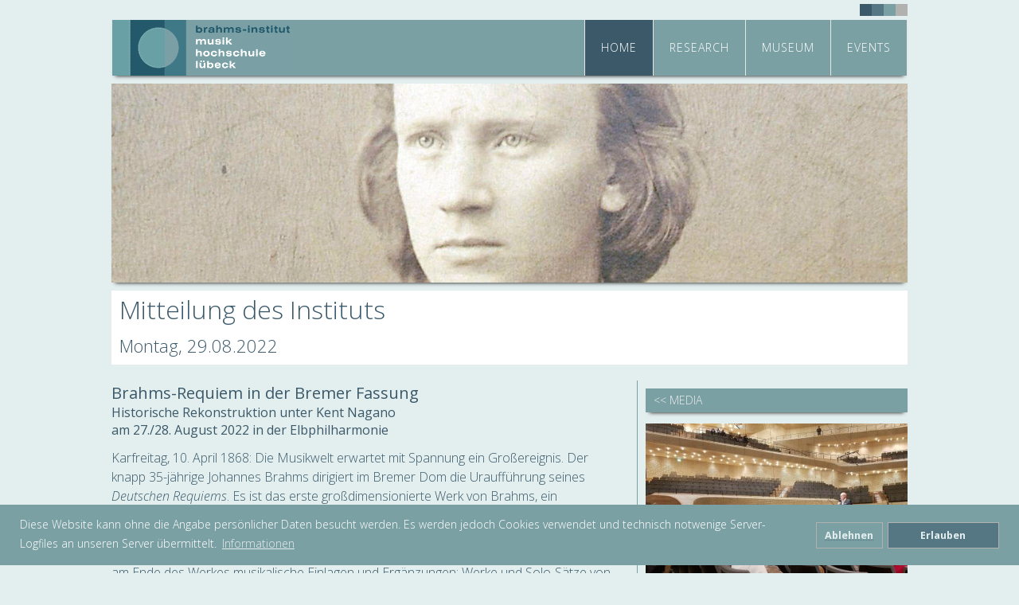

--- FILE ---
content_type: text/html; charset=UTF-8
request_url: https://www.brahmsinstitut.de/index.php?cID=1338
body_size: 4062
content:

<!DOCTYPE html PUBLIC "-//W3C//DTD XHTML 1.0 Transitional//EN"
        "http://www.w3.org/TR/2000/REC-xhtml1-20000126/DTD/xhtml1-transitional.dtd">
<html lang="de">
<head>
<!-- Site Header Content //-->
<meta name="viewport" content="width=device-width, initial-scale=1.0, user-scalable=no">
<!--[if lte IE 8]>
<script src="https://cdnjs.cloudflare.com/ajax/libs/html5shiv/3.7.3/html5shiv.min.js"></script>
<![endif]-->

<link href="/application/themes/bihl_2017../../css/main_2017.css" rel="stylesheet" type="text/css" />
<link href="/application/themes/bihl_2017../../css/pl_full.css" rel="stylesheet" type="text/css" />
<link href="/application/themes/bihl_2017../../css/pl_flex.css" rel="stylesheet" type="text/css" />
<link href="/application/themes/bihl_2017../../css/pl_flex_100.css" rel="stylesheet" type="text/css" />
<link href="/application/themes/bihl_2017../../css/pl_flex_float.css" rel="stylesheet" type="text/css" />
<link href="/application/themes/bihl_2017../../css/pl_flex_string.css" rel="stylesheet" type="text/css" />
<link href="/application/themes/bihl_2017../../css/pl_flex_next.css" rel="stylesheet" type="text/css" />
<link href="/application/themes/bihl_2017../../css/pl_seitenmenu.css" rel="stylesheet" type="text/css" />
<link href="/application/themes/bihl_2017../../css/pl_v_menu.css" rel="stylesheet" type="text/css" />
<link href="/application/themes/bihl_2017../../css/nav.css" rel="stylesheet" type="text/css" />
<link href="/application/themes/bihl_2017../../css/owl.carousel.min.css" rel="stylesheet" type="text/css" />
<link href="/application/themes/bihl_2017../../css/owl.theme.default.min.css" rel="stylesheet" type="text/css" />
<link href="/application/themes/bihl_2017../../css/audio/green-audio-player.css" rel="stylesheet" type="text/css" />
	
<link href="/application/themes/bihl_2017../../css/dist/css/lightbox.css" rel="stylesheet" type="text/css" />
<link href="https://fonts.googleapis.com/css?family=Open+Sans:300,300i,400,400i,600,600i,700,700i,800,800i&amp;subset=cyrillic,cyrillic-ext,greek,greek-ext,latin-ext,vietnamese" rel="stylesheet">
<link href="https://fonts.googleapis.com/icon?family=Material+Icons" rel="stylesheet">


<title>220829_requiem_elphi - Brahms-Institut an der Musikhochschule Lübeck</title>

<meta http-equiv="content-type" content="text/html; charset=UTF-8"/>
<meta name="generator" content="concrete5 - 5.7.5.13"/>
<script type="text/javascript">
    var CCM_DISPATCHER_FILENAME = "/index.php";
    var CCM_CID = "1338";
    var CCM_EDIT_MODE = false;
    var CCM_ARRANGE_MODE = false;
    var CCM_IMAGE_PATH = "/concrete/images";
    var CCM_TOOLS_PATH = "/index.php/tools/required";
    var CCM_APPLICATION_URL = "https://www.brahmsinstitut.de";
    var CCM_REL = "";
</script>

<script type="text/javascript" src="/concrete/js/jquery.js"></script>
<link href="/application/css/jquery-magnific-popup.css" rel="stylesheet" type="text/css" media="all">
<link rel="stylesheet" type="text/css" href="/application/themes/bihl_2017../../css/cookieconsent.min.css" />
<script src="/application/themes/bihl_2017../../css/cookieconsent.min.js"></script>
<script>
window.addEventListener("load", function(){
window.cookieconsent.initialise({
  "palette": {
    "popup": {
      "background": ""
    },
    
  },
  "position": "bottom",
  "type": "opt-in",
  "content": {
    "message": "Diese Website kann ohne die Angabe pers&ouml;nlicher Daten besucht werden. Es werden jedoch Cookies verwendet und technisch notwenige Server-Logfiles an unseren Server &uuml;bermittelt.",
    "dismiss": "Erlauben",
    "deny": "Ablehnen",
    "link": "Informationen",
    "href": "https://brahmsinstitut.de/index.php/de/allgemeines/datenschutz"
  }
})});
</script>
<style>


.cc-message {color: #ffffff!important;}


</style>

<meta http-equiv="Content-Type" content="text/html; charset=UTF-8" />


<!-- Copyright (c) 2000-2019 etracker GmbH. All rights reserved. -->
<!-- This material may not be reproduced, displayed, modified or distributed -->
<!-- without the express prior written permission of the copyright holder. -->

<!-- etracker tracklet 4.1 -->
<script type="text/javascript">
//var et_pagename = "";
//var et_areas = "";
//var et_target = "";
//var et_tval = "";
//var et_tonr = "";
//var et_tsale = 0;
//var et_basket = "";
//var et_cust = 0;
</script>
<script id="_etLoader" type="text/javascript" charset="UTF-8" data-respect-dnt="true" data-secure-code="hS9WaK" src="//static.etracker.com/code/e.js"></script>
<!-- etracker tracklet 4.1 end -->
</head>
<body>
<script type="text/javascript" src="/application/themes/bihl_2017../../css/dist/js/lightbox-plus-jquery.js"></script>
<script type="text/javascript" src="/application/themes/bihl_2017../../css/dist/js/lightbox-options.js"></script>
    <script type="text/javascript" src="/application/themes/bihl_2017../../css/seite.js"> </script>

	
<div class="ccm-page page-type-media page-template-einfach">
<style> 
	.acco2:after {content: "learn more >>";}
	.acco2.active:after {content: "<< close";}
	</style><div id="wrapper">
<div id="balken"></div>
  <div id="top-container">
    <div class="dots"></div>
  </div>
  <div class="header">
  <a href="https://www.brahmsinstitut.de"><div class="brand"></div></a>
<div id="nav">
<ul class="nav"><li class="nav-path-selected"><a href="/index.php?cID=586" target="_self" class="nav-path-selected">Home</a><ul><li class=""><a href="/index.php?cID=602" target="_self" class="">Brahms-Institut</a></li><li class=""><a href="/index.php?cID=591" target="_self" class="">Johannes Brahms</a></li><li class=""><a href="/index.php?cID=597" target="_self" class="">Villa Eschenburg</a></li><li class=""><a href="/index.php?cID=688" target="_self" class="">Team</a></li><li class=""><a href="/index.php?cID=603" target="_self" class="">Friends&rsquo; Association</a></li><li class="nav-path-selected"><a href="/index.php?cID=687" target="_self" class="nav-path-selected">Media</a></li><li class=""><a href="/index.php?cID=686" target="_self" class="">Shop</a></li><li class=""><a href="/index.php?cID=689" target="_self" class="">Datenschutz</a></li><li class=""><a href="/index.php?cID=690" target="_self" class="">Impressum</a></li><li class=""><a href="/index.php?cID=1454" target="_self" class="">F&ouml;rderverein</a></li></ul></li><li class=""><a href="/index.php?cID=587" target="_self" class="">Research</a><ul><li class=""><a href="/index.php?cID=683" target="_self" class="">Collection</a></li><li class=""><a href="/index.php?cID=1549" target="_self" class="">The Brahms-Portal</a></li><li class=""><a href="/index.php?cID=684" target="_self" class="">Projects</a></li><li class=""><a href="/index.php?cID=685" target="_self" class="">Publications</a></li><li class=""><a href="/index.php?cID=598" target="_self" class="">Library</a></li><li class=""><a href="/index.php?cID=601" target="_self" class="">Partnerships</a></li></ul></li><li class=""><a href="/index.php?cID=590" target="_self" class="">Museum</a><ul><li class=""><a href="/index.php?cID=982" target="_self" class="">Current Exhibition</a></li><li class=""><a href="/index.php?cID=772" target="_self" class="">Review</a></li></ul></li><li class=""><a href="/index.php?cID=594" target="_self" class="">Events</a><ul><li class=""><a href="/index.php?cID=678" target="_self" class="">Calendar</a></li><li class=""><a href="/index.php?cID=679" target="_self" class="">Review</a></li><li class=""><a href="/index.php?cID=680" target="_self" class="">Documentation</a></li></ul></li></ul>  
</div>
</div>
<div id="slider">
<img src="https://www.brahmsinstitut.de/application/files/6115/0401/7721/10140.jpg"></div>
<div id="content">
<h1>Mitteilung des Instituts</h1><h2>Montag, 29.08.2022</h2><div id="text">		

    
<p><div class="fs_xl" style="font-weight: 400;">Brahms-Requiem in der Bremer Fassung</div><div style="font-weight: 400;">Historische Rekonstruktion unter Kent Nagano <br>am 27./28. August 2022 in der Elbphilharmonie</div><p>Karfreitag, 10. April 1868: Die Musikwelt erwartet mit Spannung ein Großereignis. Der knapp 35-jährige Johannes Brahms dirigiert im Bremer Dom die Uraufführung seines <i>Deutschen Requiems</i>. Es ist das erste großdimensionierte Werk von Brahms, ein Schlüsselwerk, das von den ›letzten Dingen‹ handelt, die jeden Menschen bewegen: Tod, Trauer, Tröstung. Die Zeitzeugen allerdings hören das Requiem in einer ganz eigenen Fassung, noch ohne den 5. Satz (»Ihr habt nun Traurigkeit«), dafür gibt es mittendrin und am Ende des Werkes musikalische Einlagen und Ergänzungen: Werke und Solo-Sätze von Bach, Händel, Tartini und Schumann. </p>  <p>Kent Nagano hat das Requiem am 27. und 28. August 2022 gemeinsam mit über 400 Sängerinnen und Sängern verschiedener Hamburger Chöre in der Fassung präsentiert, die 1868 bei der Uraufführung in Bremen erklang. Ermöglicht wurde die Rekonstruktion auf Anregung und durch die musikwissenschaftliche Begleitung von Prof. Dr. Wolfgang Sandberger, Leiter des Brahms-Instituts an der Musikhochschule Lübeck. </p>  <p>Die beiden eindrucksvollen Konzerte in der ausverkauften Elbphilharmonie wurden zur Veröffentlichung im Rahmen des Brahms-CD-Zyklus des Philharmonischen Staatsorchesters unter Kent Nagano mitgeschnitten. </p>    
	  
	
    
    
    

<div class="flex-container"></div></div><style>
#text{
min-width: 66.0%;
width: 66.0%;
padding-right:10px;
}
@media screen and (max-width: 700px) {
#text  {
width: 100%;
}
</style>
<div id="service">	
<!-- Seitenleiste-->
<div id="parent"><a href="https://www.brahmsinstitut.de/index.php?cID=687"><span style="text-transform: uppercase;font-size: 14px;"><< Media</a></div><br><br>





<!-- Seitenleiste_ENDE-->
<a titlex="Einführung in das historisch rekonstruierte Konzertprogramm mit Prof. Dr. Wolfgang Sandberger<br><h6>&copy; Birgitt Rehbock</h6>"data-concrete5-link-lightbox="image" href= "/application/files/9316/6175/9844/20220828_requiem_elphi.jpg"><img class="ccm-output-thumbnail" alt="" src="/application/files/cache/3896a204a2e892f0bf4f8e357c42582f.jpg" width="400" height="304" /></a><br><span class="fs_s">Einführung in das historisch rekonstruierte Konzertprogramm mit Prof. Dr. Wolfgang Sandberger<br><h6>&copy; Birgitt Rehbock</h6></span>
<br>
















	
	
	
</div></div>
	
<div class="clear" style="margin-bottom: 20px;"></div>
	
		
	
	<div class="clear"></div>
	
  <footer>
     
<div id="footer" align="center"> 
  &copy; 
    2026    <a href="/"> 
    Brahms-Institut an der Musikhochschule Lübeck    </a> &nbsp; | &nbsp;
    
    <a href="https://www.brahmsinstitut.de/index.php?cID=576">Impressum</a>
    
    &nbsp; | &nbsp;
	<a href="https://www.brahmsinstitut.de/index.php?cID=236">Datenschutzerklärung</a>
	&nbsp; | &nbsp;
        <a href="https://www.brahmsinstitut.de/index.php/login/forward/1338"> 
    Anmelden    </a> 
        <br>
    </div>
<script type="text/javascript" src="/application/js/jquery-magnific-popup.js"></script>
<script type="text/javascript" src="/concrete/js/lightbox.js"></script>
  </footer>
  <a href="#" class="scrollicon" title="zum Seitenanfang"><div>^</div></a>
</div>
<script>
var acc = document.getElementsByClassName("acco");
var i;

for (i = 0; i < acc.length; i++) {
acc[i].onclick = function(){
this.classList.toggle("active");
this.nextElementSibling.classList.toggle("show");
}
}
</script>
<script>
var acc = document.getElementsByClassName("acco2");
var i;
for (i = 0; i < acc.length; i++) {
acc[i].onclick = function(){
this.classList.toggle("active");
this.nextElementSibling.classList.toggle("show2");
}
}
</script>
<script>   
          $(window).scroll(function(){
        if ($(this).scrollTop() > 80) {
            $('.scrollicon').fadeIn();
        } else {
            $('.scrollicon').fadeOut();
        }
    });
    $('.scrollicon').click(function(){
        $("html, body").animate({ scrollTop: 0 }, 1200);
        return false;
    });
	</script>
<script type="text/javascript" src="/application/themes/bihl_2017../../css/audio/green-audio-player.js"> </script>
	  <script>
        document.addEventListener('DOMContentLoaded', function() {
            new GreenAudioPlayer('.ready-player-1', { showTooltips: true, showDownloadButton: false, enableKeystrokes: true });
        });
    </script>

</body>
</html>

--- FILE ---
content_type: text/css
request_url: https://www.brahmsinstitut.de/application/themes/css/pl_full.css
body_size: 627
content:
@charset "UTF-8";
#pl_full {
    float: left;
    width: 100%;
    height: auto;
    margin: 10px 0;
}

.directlink a {cursor: pointer;
    line-height: 22px;
	font-size: 16px;
	font-weight: 400;
	margin: 10px 0;
	display: inline-block;
	position: relative;
text-decoration: none;}


.pl_full_title {
    width: 100%;
    line-height: 30px;
    font-size: 16px;
    font-weight: 400;
    color: white;
    background: #999;
    text-align: center;
    position: relative;
    -webkit-box-shadow: 0 5px 5px -5px black;
    -moz-box-shadow: 0 5px 5px -5px black;
    box-shadow: 0 5px 5px -5px black;
}
.pl_full_item {
    float:left;
    margin-top: 10px;
    width: 100%;
    height: auto;
    padding: 10px 0;
    position: relative;
	border-top: 1px solid #7ba0a4;
	float: left;
	color: #3b5969;
	
}
.pl_full_item_img {
    height: auto; 
	width: 20%;
    position: relative;
	float: left; 
    padding-right: 20px;
	overflow: hidden;
	margin-right: 2%;
	}

.pl_full_item_img img {
    position: relative;
	float: left; 
	height: auto;
	max-height: 100%;
	max-width: 100%;
  
}

.pl_full_item_img_capture {
  height: auto; 
	width: 100%;
    position: relative;
	float: left; 
	overflow: hidden;
	font-size: 12px;
	margin-top: 5px;
}




.pl_full_item_inhalt{
	position: relative;
	height: auto;
	width: 78%;
	float: left;
	}





.pl_full_item_text {
	height: auto;
	float: right;
	width: 100%;
	position: relative;
	}
	.pl_full_item_text p {
	margin-top: 10px;
	}





.pl_full_item_date {
    font-weight: 300;
    background: #7ba0a4;
    color: white;
    line-height: 1.5;
    padding: 0px 0 0px 10px;
    position: relative;
    letter-spacing: 1px;
}



.pl_full_facts {
    position: relative;
}

.pl_full_facts_text {
    height: auto;
    width: 75%;
    float: left;
}
.pl_full_betitelung {
    border-top: 1px solid #e3eeee;
    width: 100%;
    position: absolute;
    bottom: 0;
    text-shadow: 1px 1px 1px #000000;
    background: rgba(60, 90, 100, 0.6);
    padding: 5px 0 10px 0;
}
.pl_full_seitentitel {
    text-align: center;
    color: white;
    font-size: 22px;
    font-weight: 400;
    width: 100%;
}
.pl_full_seitenuntertitel {
    text-align: center;
    color: white;
    font-size: 16px;
    font-weight: 300;
}

@media screen and (max-width: 999px) {
    .pl_full_item {
        margin-top: 0px;
    }
	
	.pl_full_item_inhalt{
	position: relative;
	height: auto;
	min-height:200px;
	width: 78%;
	float: left;
	}
	
	.pl_full_item_img {
    height: auto; 
	width: 20%;
    position: relative;
	float: left; 
    padding-right: 00px;
	overflow: hidden;
	margin-right: 2%;
	}

.pl_full_item_img img {
    position: relative;
	float: left; 
	height: auto;
	max-height: 100%;
	max-width: 100%;
  }

.pl_full_item_img_capture {
  height: auto; 
	width: 100%;
    position: relative;
	float: left; 
	overflow: hidden;
	font-size: 12px;
	margin-top: 5px;
  
}
	
	 
}




@media screen and (max-width: 700px) {
    .pl_full_item {
      
		padding:10px 0 10px 0;
    }
	
	.pl_full_item_inhalt{
	position: relative;
	height: auto;
	min-height:200px;
	width: 100%;
	float: left;
	}
	
	.pl_full_item_img {
    height: auto; 
	width: 30%;
    position: relative;
	float: left; 
    padding-right: 00px;
	overflow: hidden;
	margin-right: 0%;
	}

.pl_full_item_img img {
    position: relative;
	float: left; 
	height: auto;
	max-height: 100%;
	max-width: 100%;
  }

.pl_full_item_img_capture {
  display: none;
  
}
}


--- FILE ---
content_type: text/css
request_url: https://www.brahmsinstitut.de/application/themes/css/pl_flex.css
body_size: 737
content:
@charset "UTF-8";

.flex-container {
	
	display: flex;
	flex-direction: row;
	justify-content: space-between;
	flex-wrap: wrap;
	margin-top: 20px;
	
}


#pl_flex {
   float: left;
    height: auto;
    margin: 0 0 20px 0;
    flex-grow: 1 ;
	width: 32.75%;
	max-width: 32.75%;
    border: 0px solid;
    padding: 0px;
	position: relative;

	
	
}

#pl_flex_50 {
   float: left;
    height: auto;
    margin: 0 0 20px 0;
    flex-grow: 1 ;
	width: 50%;
	max-width: 50%;
    border: 0px solid;
    padding: 0px;
	position: relative
	
	
}

.ccm-area  {width: 100%;}


.ccm-block-edit  {float:left; width: 33%;flex-grow: 1 ;position: relative;}



.ccm-block-edit #pl_flex {width: 100%!important; max-width: 100%!important;}

#pl_flex a {
    color: #3b5969 !important;
}
.pl_flex_title {
    line-height: 30px;
    font-size: 16px;
    font-weight: 300;
    background: #557784;
    text-align: center;
    position: relative;
    width: 100%;
    color: #E6E6E6;
    letter-spacing: 2px;
    -webkit-box-shadow: 0 5px 5px -5px black;
    -moz-box-shadow: 0 5px 5px -5px black;
    box-shadow: 0 5px 5px -5px black;
	^
}
.pl_flex_item {
    width: 100%;
    height: 90px;
	float:left;
    position: relative;
    margin-bottom: 0px;
    z-index: 20;
    overflow: hidden;
    border-bottom: 0px;
    margin-top: 5px;
    background-color: ;
    -webkit-box-shadow: 0 5px 5px -5px black;
    -moz-box-shadow: 0 5px 5px -5px black;
    box-shadow: 0 5px 5px -5px black;
}

.pl_flex_item:hover {
    background-color: #cde8ea;
}



.pl_flex_item_img {
	overflow: hidden;
    position: absolute;
    width: 90px;
    line-height: 90px;
    float: left;
    text-align: center;
    color: #fbfbfb;
    overflow: hidden;
	background-size:     cover;    
    background-repeat:   no-repeat;
    background-position: center center ;  
}


	
	

.pl_flex_item_text {
    width: auto;
    
    float: left;
    position: absolute;
    left: 95px;
    padding: 0 10px 0 0;
    line-height: 1.1;
	
	
	-webkit-hyphens: auto;
        -ms-hyphens: auto;
            hyphens: auto;
    word-wrap: break-word;
    word-wrap: break-word;
	
	
	
}
.pl_flex_item_text a {
    color: #3b5969 !important;
}
.pl_flex_item_date {
    position: absolute;
    bottom: 2px;
    right: 2px;
    
}

@media screen and (max-width: 999px) {
	
	
	
	#pl_flex {
   
     height: auto;
    margin: 0 0 20px 0;
    flex-grow: 1 ;
	width: 49.5%;
	max-width: 49.5%;
    border: 0px solid;
    padding: 0px;
	

}





} 







@media screen and (max-width: 700px) {
    #pl_flex {
         height: auto;
    margin: 0 0 20px 0;
    flex-grow: 1 ;
	width: 100%;
	max-width: 100%;
    border: 0px solid;
    padding: 0px;
	
    }
    .pl_flex_title {
        border-bottom: 0px !important;
		margin-bottom: 5px;
    }
    .pl_flex_item {
		width: 100%;
        height: 90px;
        position: relative;
        margin-top: 0;
        margin-bottom: 5px;
    }
    .pl_flex_item_text {
        width: auto;
        height: 40px;
        float: left;
        position: absolute;
        left: 95px;
         padding: 0 10px 0 0;
        line-height: 1.1;
    }
    .pl_flex_item_img {
        width: 90px;
        line-height: 90px;
        float: left;
        text-align: center;
        overflow: hidden;
        position: relative;
    }
    .pl_flex_item_img img {
        object-fit: cover;
        width: 90px;
        height: 90px;
    }
    .pl_flex_item_date {
        display: none;
    }
	
	#pl_flex_50 {
   float: left;
    height: auto;
    margin: 0 0 20px 0;
    flex-grow: 1 ;
	width: 100%;
	max-width: 100%;
    border: 0px solid;
    padding: 0px;
	position: relative
	
	
}
}

--- FILE ---
content_type: text/css
request_url: https://www.brahmsinstitut.de/application/themes/css/pl_flex_100.css
body_size: 536
content:
#pl_flex_100 {
    float: left;
    height: auto;
    margin: 0;
    width: 100% ;
    border: 0px solid;
    padding: 0 5px;
	margin-bottom: 20px;
}

#pl_flex_100 a {
    color: #3b5969 !important;
}
.pl_flex_100_title {
    line-height: 30px;
    font-size: 16px;
    font-weight: 300;
    background: #557784;
	color: #E6E6E6;
    text-align: center;
    position: relative;
    width: 100%;
	   
    letter-spacing: 2px;
    -webkit-box-shadow: 0 5px 5px -5px black;
    -moz-box-shadow: 0 5px 5px -5px black;
    box-shadow: 0 5px 5px -5px black;
	
}
.pl_flex_100_item {
    width: 100%;
    height: 90px;
	float:left;
    position: relative;
    margin-bottom: 0px;
    z-index: 20;
    overflow: hidden;
    border-bottom: 0px;
    margin-top: 5px;
    background-color: ;
    -webkit-box-shadow: 0 5px 5px -5px black;
    -moz-box-shadow: 0 5px 5px -5px black;
    box-shadow: 0 5px 5px -5px black;
}

.pl_flex_100_item:hover {
    background-color: #cde8ea;
}



.pl_flex_100_item_img {
	overflow: hidden;
    position: absolute;
    width: 90px;
    line-height: 90px;
    float: left;
    text-align: center;
    color: #fbfbfb;
    overflow: hidden;
	background-size:     cover;    
    background-repeat:   no-repeat;
    background-position: top center;  
}


	
	

.pl_flex_100_item_text {
    width: auto;
    height: 40px;
    float: left;
    position: absolute;
    left: 100px;
    padding: 0px;
    line-height: 1.1;
}
.pl_flex_100_item_text a {
    color: #3b5969 !important;
}
.pl_flex_100_item_date {
    position: absolute;
    bottom: 2px;
    right: 2px;
    
}

@media screen and (max-width: 999px) {
	
	
	
	#pl_flex_100 {
    
}





} 







@media screen and (max-width: 700px) {
    #pl_flex_100 {
        float: left;
        height: auto;
        margin: 10px 0;
        width: 100%;
        border: 0px solid;
        padding: 0px;
        margin: auto;
    }
    .pl_flex_100_title {
        border-bottom: 0px !important;
		margin-bottom: 5px;
    }
    .pl_flex_100_item {
		width: 100%;
        height: 90px;
        position: relative;
        margin-top: 0;
        margin-bottom: 5px;
    }
    .pl_flex_100_item_text {
        width: auto;
        height: 40px;
        float: left;
        position: absolute;
        left: 95px;
        padding:0px;
        line-height: 1.1;
    }
    .pl_flex_100_item_img {
        width: 90px;
        line-height: 90px;
        float: left;
        text-align: center;
        overflow: hidden;
        position: relative;
    }
    .pl_flex_100_item_img img {
        object-fit: cover;
        width: 90px;
        height: 90px;
    }
    .pl_flex_100_item_date {
        display: none;
    }
}

--- FILE ---
content_type: text/css
request_url: https://www.brahmsinstitut.de/application/themes/css/nav.css
body_size: 1097
content:
/* Navigation der Desktopansicht */

#nav {
    position: absolute;
    right: 0px;
    font-weight: 400;
    color: #fff;
	z-index: ;
	
}
#nav a {
    color: #fff;
	text-decoration: none;
}
/* Pfeile bei Untermenüs */



#navi li > a:after {
    margin-left: 5px;
    content: '\2193'
}
#navi li > a:only-child:after {
    margin-left: 0;
    content: ''
}
#navi li:hover > a:after {
    margin-left: 5px;
    content: '\2193'
}
#navi li:hover > a:only-child:after {
    margin-left: 0;
    content: ''
}







/* Ebene 1 */

#nav ul {z-index:88888;} 


#nav ul li {
    list-style: none;
    float: left;
    border-left: 1px solid #e6e6e6;
    position: relative;
    background: #7ba0a4;
}
#nav ul li:last-child {
    border-right: 1px solid #e6e6e6;
}
#nav ul li a {
    position: relative;
    display: block;
    padding: 0 20px;
    line-height: 70px;
    text-transform: uppercase;
    letter-spacing: 1px;
    font-size: 14px;
	color: #fff;
}
#nav ul li a:hover {
    background-color: #7ba0a4;
}
#nav ul li a.nav-selected,
#nav ul li a.nav-path-selected {
    background-color: #3b5969;
    color: #fff;
}
/* Ebene 2; Fly-Out */

#nav ul ul {
    display: none;
    width: auto;
    padding-top: 5px;
    -webkit-box-shadow: 0 5px 5px -5px black;
    -moz-box-shadow: 0 5px 5px -5px black;
    box-shadow: 0 5px 5px -5px black;
	
}
#nav ul li:hover ul {
    display: block;
    position: absolute;
}
#nav ul ul li {
    display: block;
    position: relative;
    border-right: 0px;
    border-left: 0px;
    border-bottom: 1px solid #e6e6e6;
    width: 200px;
}
#nav ul ul li:last-child {
    border-bottom: 0;
	border-right:0;
}
#nav ul ul li a {
	font-weight: 300;
    padding: 0 0 0 10px;
    line-height: 35px;
    font-size: 13px;
    text-transform: none;
    background: #7ba0a4;
    color: #fff;
}
#nav ul ul li a:hover {
    background: #557784;
    color: #e6e6e6;
}
#nav ul ul li:hover > ul {
    display: block;
    border: 0;
    left: 160px;
    top: 0px;
    padding-top: 10px;
}
#nav ul ul li a.nav-selected,
#nav ul ul li a.nav-path-selected {
    background: #3b5969;
    color: #fff;
    border-top: 1px solid #e6e6e6;
    border-bottom: 1px solid #e6e6e6;
}
/* Ebene 3; Fly-Out */

#nav ul ul ul {
    display: none;
    position: absolute;
    padding-left: 5px;
    width: auto;
    padding-top: 0px;
    border-left: 1px solid #e6e6e6
}
#nav ul ul ul li {
    border-left: 1px solid #e6e6e6;
    position: relative;
    padding: 0;
    display: block;
    border: none;
    float: none;
    margin: 0;
    left: 0
}
#nav ul ul ul li a {
    width: 150px;
    padding: 0 0 0 10px;
    line-height: 30px;
    font-size: 12px;
    text-transform: none
}
@media screen and (max-width: 1024px) {
    /* Standard-Formate für die Tablet-Ansicht */
    /* Navigation der Tablet-Ansicht */
    
    #nav ul li a {
        padding: 0 10px;
        line-height: 50px;
        font-size: 12px
    }
    #nav ul ul li a {
        line-height: 30px;
        font-size: 12px
    }
	
	
}
@media screen and (max-width: 700px) {
    /* Abweichende Allgemeine Einstellungen für die Smartphoneansicht */
    /* Navigation der Smartphoneansicht */
    
    #nav {
        display: inline-block;
        height: auto;
        width: 100%;
        z-index: 20;
        margin-top: 51px;
		right: 0;
    }
    #nav ul {} #nav ul li {
        border-left: 0;
    }
    #nav ul li {
        display: none;
        width: 100%;
        list-style: none;
        float: none;
        border-right: 0;
        border-left: 0;
        position: relative
    }
    #nav ul li:last-child {
        border-right: 0px
    }
    #nav ul li a {
        padding: 0px 0px 0px 30px;
        text-align: left;
        line-height: 40px;
        font-size: 12px
    }
	
	#nav ul  li a:hover {
    font-weight: 600;
}
	
	
    #nav ul:hover li {
        display: block;
        margin: 0px;
        border-bottom: 1px solid #e6e6e6;
		}
	#nav ul:hover li:last-child{
       border-bottom: 0px solid #e6e6e6;
		}
		
		
		
    #nav .nav-path-selected {
        background: url(icon-menu_white.png) no-repeat 7px 14px;
        display: block;background-color: #3b5969;
    }
	
	#nav ul ul .nav-path-selected {
        background: none;
        display: block;background-color: #3b5969;
    }
	
	
	
	
	
    #nav ul:hover .nav-selected {
        
        color: #fff;
    }
	
	
	
    #nav ul ul {
        display: none;
        position: absolute;
        padding: 0;
        padding-top: 0px;
        margin-top: -10px;
        margin-left: 50%;
        width: 50%;
        z-index: 99999;
		border-top: 1px solid #e6e6e6;
    }
    #nav ul li:hover > ul > ul {
        display: block
    }
    #nav ul ul li {
        position: relative;
        width: 100%;
        padding: 0;
        display: block;
        border: none;
        float: none;
        margin: 0;
        left: 0px;
        border-top: 0px solid #e6e6e6;
		border-bottom: 0px solid #e6e6e6;
    }
    #nav ul ul li a {
        padding: 0 0 0 10px;
        line-height: 40px;
        font-size: 12px;
        text-transform: none;
    }
    #nav ul ul li a.nav-selected {
        display: block;
        background: none;
    }
    #nav ul ul li:hover > ul {
        display: block;
        border: 0;
        left: 160px;
        top: 0px;
        padding-top: 10px
    }
    #nav ul ul ul {
        display: none;
        position: absolute;
        padding-left: 5px;
        width: auto;
        padding-top: 0px;
        border-left: 1px solid #e6e6e6
    }
    #nav ul ul ul li {
        border-left: 1px solid #e6e6e6;
        position: relative;
        padding: 0;
        display: block;
        border: none;
        float: none;
        margin: 0;
        left: 0
    }
    #nav ul ul ul li a {
        width: 150px;
        padding: 0 0 0 10px;
        line-height: 30px;
        font-size: 12px;
        text-transform: none
    }
}

--- FILE ---
content_type: application/javascript
request_url: https://www.brahmsinstitut.de/application/themes/css/seite.js
body_size: -56
content:
function Seite(url) {
window.open(url);
}



--- FILE ---
content_type: application/javascript
request_url: https://www.brahmsinstitut.de/application/themes/css/audio/green-audio-player.js
body_size: 5981
content:
(function(f){if(typeof exports==="object"&&typeof module!=="undefined"){module.exports=f()}else if(typeof define==="function"&&define.amd){define([],f)}else{var g;if(typeof window!=="undefined"){g=window}else if(typeof global!=="undefined"){g=global}else if(typeof self!=="undefined"){g=self}else{g=this}g.GreenAudioPlayer = f()}})(function(){var define,module,exports;return (function(){function r(e,n,t){function o(i,f){if(!n[i]){if(!e[i]){var c="function"==typeof require&&require;if(!f&&c)return c(i,!0);if(u)return u(i,!0);var a=new Error("Cannot find module '"+i+"'");throw a.code="MODULE_NOT_FOUND",a}var p=n[i]={exports:{}};e[i][0].call(p.exports,function(r){var n=e[i][1][r];return o(n||r)},p,p.exports,r,e,n,t)}return n[i].exports}for(var u="function"==typeof require&&require,i=0;i<t.length;i++)o(t[i]);return o}return r})()({1:[function(require,module,exports){
"use strict";

module.exports = require('./src/js/main').default;

},{"./src/js/main":2}],2:[function(require,module,exports){
"use strict";

Object.defineProperty(exports, "__esModule", {
  value: true
});
exports.default = void 0;

function _slicedToArray(arr, i) { return _arrayWithHoles(arr) || _iterableToArrayLimit(arr, i) || _nonIterableRest(); }

function _nonIterableRest() { throw new TypeError("Invalid attempt to destructure non-iterable instance"); }

function _iterableToArrayLimit(arr, i) { if (!(Symbol.iterator in Object(arr) || Object.prototype.toString.call(arr) === "[object Arguments]")) { return; } var _arr = []; var _n = true; var _d = false; var _e = undefined; try { for (var _i = arr[Symbol.iterator](), _s; !(_n = (_s = _i.next()).done); _n = true) { _arr.push(_s.value); if (i && _arr.length === i) break; } } catch (err) { _d = true; _e = err; } finally { try { if (!_n && _i["return"] != null) _i["return"](); } finally { if (_d) throw _e; } } return _arr; }

function _arrayWithHoles(arr) { if (Array.isArray(arr)) return arr; }

function _classCallCheck(instance, Constructor) { if (!(instance instanceof Constructor)) { throw new TypeError("Cannot call a class as a function"); } }

function _defineProperties(target, props) { for (var i = 0; i < props.length; i++) { var descriptor = props[i]; descriptor.enumerable = descriptor.enumerable || false; descriptor.configurable = true; if ("value" in descriptor) descriptor.writable = true; Object.defineProperty(target, descriptor.key, descriptor); } }

function _createClass(Constructor, protoProps, staticProps) { if (protoProps) _defineProperties(Constructor.prototype, protoProps); if (staticProps) _defineProperties(Constructor, staticProps); return Constructor; }

var GreenAudioPlayer = /*#__PURE__*/function () {
  function GreenAudioPlayer(player, options) {
    _classCallCheck(this, GreenAudioPlayer);

    this.audioPlayer = typeof player === 'string' ? document.querySelector(player) : player;
    var opts = options || {};
    var audioElement = this.audioPlayer.innerHTML;
    this.audioPlayer.classList.add('green-audio-player');
    this.audioPlayer.innerHTML = GreenAudioPlayer.getTemplate() + audioElement;
    this.isDevice = /ipad|iphone|ipod|android/i.test(window.navigator.userAgent.toLowerCase()) && !window.MSStream;
    this.playPauseBtn = this.audioPlayer.querySelector('.play-pause-btn');
    this.loading = this.audioPlayer.querySelector('.loading');
    this.sliders = this.audioPlayer.querySelectorAll('.slider');
    this.progress = this.audioPlayer.querySelector('.controls__progress');
    this.volumeBtn = this.audioPlayer.querySelector('.volume__button');
    this.volumeControls = this.audioPlayer.querySelector('.volume__controls');
    this.volumeProgress = this.volumeControls.querySelector('.volume__progress');
    this.player = this.audioPlayer.querySelector('audio');
    this.currentTime = this.audioPlayer.querySelector('.controls__current-time');
    this.totalTime = this.audioPlayer.querySelector('.controls__total-time');
    this.speaker = this.audioPlayer.querySelector('.volume__speaker');
    this.download = this.audioPlayer.querySelector('.download');
    this.downloadLink = this.audioPlayer.querySelector('.download__link');
    this.span = this.audioPlayer.querySelectorAll('.message__offscreen');
    this.svg = this.audioPlayer.getElementsByTagName('svg');
    this.img = this.audioPlayer.getElementsByTagName('img');
    this.draggableClasses = ['pin'];
    this.currentlyDragged = null;
    this.stopOthersOnPlay = opts.stopOthersOnPlay || false;
    this.enableKeystrokes = opts.enableKeystrokes || false;
    this.showTooltips = opts.showTooltips || false;
    var self = this;
    this.labels = {
      volume: {
        open: 'Open Volume Controls',
        close: 'Close Volume Controls'
      },
      pause: 'Pause',
      play: 'Play',
      download: 'Download'
    };

    if (!this.enableKeystrokes) {
      for (var i = 0; i < this.span.length; i++) {
        this.span[i].outerHTML = '';
      }
    } else {
      window.addEventListener('keydown', this.pressKb.bind(self), false);
      window.addEventListener('keyup', this.unPressKb.bind(self), false);
      this.sliders[0].setAttribute('tabindex', 0);
      this.sliders[1].setAttribute('tabindex', 0);
      this.download.setAttribute('tabindex', -1);
      this.downloadLink.setAttribute('tabindex', -1);

      for (var j = 0; j < this.svg.length; j++) {
        this.svg[j].setAttribute('tabindex', 0);
        this.svg[j].setAttribute('focusable', true);
      }

      for (var k = 0; k < this.img.length; k++) {
        this.img[k].setAttribute('tabindex', 0);
      }
    }

    if (this.showTooltips) {
      this.playPauseBtn.setAttribute('title', this.labels.play);
      this.volumeBtn.setAttribute('title', this.labels.volume.open);
      this.downloadLink.setAttribute('title', this.labels.download);
    }

    if (opts.outlineControls || false) {
      this.audioPlayer.classList.add('player-accessible');
    }

    if (opts.showDownloadButton || false) {
      this.showDownload();
    }

    this.initEvents();
    this.directionAware();
    this.overcomeIosLimitations();

    if ('autoplay' in this.player.attributes) {
      var promise = this.player.play();

      if (promise !== undefined) {
        promise.then(function () {
          var playPauseButton = self.player.parentElement.querySelector('.play-pause-btn__icon');
          playPauseButton.attributes.d.value = 'M0 0h6v24H0zM12 0h6v24h-6z';
          self.playPauseBtn.setAttribute('aria-label', self.labels.pause);
          self.hasSetAttribute(self.playPauseBtn, 'title', self.labels.pause);
        }).catch(function () {
          // eslint-disable-next-line no-console
          console.error('Green Audio Player Error: Autoplay has been prevented, because it is not allowed by this browser.');
        });
      }
    }

    if ('preload' in this.player.attributes && this.player.attributes.preload.value === 'none') {
      this.playPauseBtn.style.visibility = 'visible';
      this.loading.style.visibility = 'hidden';
    }
  }

  _createClass(GreenAudioPlayer, [{
    key: "initEvents",
    value: function initEvents() {
      var self = this;
      self.audioPlayer.addEventListener('mousedown', function (event) {
        if (self.isDraggable(event.target)) {
          self.currentlyDragged = event.target;
          var handleMethod = self.currentlyDragged.dataset.method;
          var listener = self[handleMethod].bind(self);
          window.addEventListener('mousemove', listener, false);

          if (self.currentlyDragged.parentElement.parentElement === self.sliders[0]) {
            self.paused = self.player.paused;
            if (self.paused === false) self.togglePlay();
          }

          window.addEventListener('mouseup', function () {
            if (self.currentlyDragged !== false && self.currentlyDragged.parentElement.parentElement === self.sliders[0] && self.paused !== self.player.paused) {
              self.togglePlay();
            }

            self.currentlyDragged = false;
            window.removeEventListener('mousemove', listener, false);
          }, false);
        }
      }); // for mobile touches

      self.audioPlayer.addEventListener('touchstart', function (event) {
        if (self.isDraggable(event.target)) {
          var _event$targetTouches = _slicedToArray(event.targetTouches, 1);

          self.currentlyDragged = _event$targetTouches[0];
          var handleMethod = self.currentlyDragged.target.dataset.method;
          var listener = self[handleMethod].bind(self);
          window.addEventListener('touchmove', listener, false);

          if (self.currentlyDragged.parentElement.parentElement === self.sliders[0]) {
            self.paused = self.player.paused;
            if (self.paused === false) self.togglePlay();
          }

          window.addEventListener('touchend', function () {
            if (self.currentlyDragged !== false && self.currentlyDragged.parentElement.parentElement === self.sliders[0] && self.paused !== self.player.paused) {
              self.togglePlay();
            }

            self.currentlyDragged = false;
            window.removeEventListener('touchmove', listener, false);
          }, false);
          event.preventDefault();
        }
      });
      this.playPauseBtn.addEventListener('click', this.togglePlay.bind(self));
      this.player.addEventListener('timeupdate', this.updateProgress.bind(self));
      this.player.addEventListener('volumechange', this.updateVolume.bind(self));
      this.player.volume = 0.81;
      this.player.addEventListener('loadedmetadata', function () {
        self.totalTime.textContent = GreenAudioPlayer.formatTime(self.player.duration);
      });
      this.player.addEventListener('seeking', this.showLoadingIndicator.bind(self));
      this.player.addEventListener('seeked', this.hideLoadingIndicator.bind(self));
      this.player.addEventListener('canplay', this.hideLoadingIndicator.bind(self));
      this.player.addEventListener('ended', function () {
        GreenAudioPlayer.pausePlayer(self.player, 'ended');
        self.player.currentTime = 0;
        self.playPauseBtn.setAttribute('aria-label', self.labels.play);
        self.hasSetAttribute(self.playPauseBtn, 'title', self.labels.play);
      });
      this.volumeBtn.addEventListener('click', this.showHideVolume.bind(self));
      window.addEventListener('resize', self.directionAware.bind(self));
      window.addEventListener('scroll', self.directionAware.bind(self));

      for (var i = 0; i < this.sliders.length; i++) {
        var pin = this.sliders[i].querySelector('.pin');
        this.sliders[i].addEventListener('click', self[pin.dataset.method].bind(self));
      }

      this.downloadLink.addEventListener('click', this.downloadAudio.bind(self));
    }
  }, {
    key: "overcomeIosLimitations",
    value: function overcomeIosLimitations() {
      var self = this;

      if (this.isDevice) {
        // iOS does not support "canplay" event
        this.player.addEventListener('loadedmetadata', this.hideLoadingIndicator.bind(self)); // iOS does not let "volume" property to be set programmatically

        this.audioPlayer.querySelector('.volume').style.display = 'none';
        this.audioPlayer.querySelector('.controls').style.marginRight = '0';
      }
    }
  }, {
    key: "isDraggable",
    value: function isDraggable(el) {
      var canDrag = false;
      if (typeof el.classList === 'undefined') return false; // fix for IE 11 not supporting classList on SVG elements

      for (var i = 0; i < this.draggableClasses.length; i++) {
        if (el.classList.contains(this.draggableClasses[i])) {
          canDrag = true;
        }
      }

      return canDrag;
    }
  }, {
    key: "inRange",
    value: function inRange(event) {
      var touch = 'touches' in event; // instanceof TouchEvent may also be used

      var rangeBox = this.getRangeBox(event);
      var sliderPositionAndDimensions = rangeBox.getBoundingClientRect();
      var direction = rangeBox.dataset.direction;
      var min = null;
      var max = null;

      if (direction === 'horizontal') {
        min = sliderPositionAndDimensions.x;
        max = min + sliderPositionAndDimensions.width;
        var clientX = touch ? event.touches[0].clientX : event.clientX;
        if (clientX < min || clientX > max) return false;
      } else {
        min = sliderPositionAndDimensions.top;
        max = min + sliderPositionAndDimensions.height;
        var clientY = touch ? event.touches[0].clientY : event.clientY;
        if (clientY < min || clientY > max) return false;
      }

      return true;
    }
  }, {
    key: "updateProgress",
    value: function updateProgress() {
      var current = this.player.currentTime;
      var percent = current / this.player.duration * 100;
      this.progress.setAttribute('aria-valuenow', percent);
      this.progress.style.width = "".concat(percent, "%");
      this.currentTime.textContent = GreenAudioPlayer.formatTime(current);
    }
  }, {
    key: "updateVolume",
    value: function updateVolume() {
      this.volumeProgress.setAttribute('aria-valuenow', this.player.volume * 100);
      this.volumeProgress.style.height = "".concat(this.player.volume * 100, "%");

      if (this.player.volume >= 0.5) {
        this.speaker.attributes.d.value = 'M14.667 0v2.747c3.853 1.146 6.666 4.72 6.666 8.946 0 4.227-2.813 7.787-6.666 8.934v2.76C20 22.173 24 17.4 24 11.693 24 5.987 20 1.213 14.667 0zM18 11.693c0-2.36-1.333-4.386-3.333-5.373v10.707c2-.947 3.333-2.987 3.333-5.334zm-18-4v8h5.333L12 22.36V1.027L5.333 7.693H0z';
      } else if (this.player.volume < 0.5 && this.player.volume > 0.05) {
        this.speaker.attributes.d.value = 'M0 7.667v8h5.333L12 22.333V1L5.333 7.667M17.333 11.373C17.333 9.013 16 6.987 14 6v10.707c2-.947 3.333-2.987 3.333-5.334z';
      } else if (this.player.volume <= 0.05) {
        this.speaker.attributes.d.value = 'M0 7.667v8h5.333L12 22.333V1L5.333 7.667';
      }
    }
  }, {
    key: "getRangeBox",
    value: function getRangeBox(event) {
      var rangeBox = event.target;
      var el = this.currentlyDragged;

      if (event.type === 'click' && this.isDraggable(event.target)) {
        rangeBox = event.target.parentElement.parentElement;
      }

      if (event.type === 'mousemove') {
        rangeBox = el.parentElement.parentElement;
      }

      if (event.type === 'touchmove') {
        rangeBox = el.target.parentElement.parentElement;
      }

      return rangeBox;
    }
  }, {
    key: "getCoefficient",
    value: function getCoefficient(event) {
      var touch = 'touches' in event; // instanceof TouchEvent may also be used

      var slider = this.getRangeBox(event);
      var sliderPositionAndDimensions = slider.getBoundingClientRect();
      var K = 0;

      if (slider.dataset.direction === 'horizontal') {
        // if event is touch
        var clientX = touch ? event.touches[0].clientX : event.clientX;
        var offsetX = clientX - sliderPositionAndDimensions.left;
        var width = sliderPositionAndDimensions.width;
        K = offsetX / width;
      } else if (slider.dataset.direction === 'vertical') {
        var height = sliderPositionAndDimensions.height;
        var clientY = touch ? event.touches[0].clientY : event.clientY;
        var offsetY = clientY - sliderPositionAndDimensions.top;
        K = 1 - offsetY / height;
      }

      return K;
    }
  }, {
    key: "rewind",
    value: function rewind(event) {
      if (this.player.seekable && this.player.seekable.length) {
        // no seek if not (pre)loaded
        if (this.inRange(event)) {
          this.player.currentTime = this.player.duration * this.getCoefficient(event);
        }
      }
    }
  }, {
    key: "showVolume",
    value: function showVolume() {
      if (this.volumeBtn.getAttribute('aria-attribute') === this.labels.volume.open) {
        this.volumeControls.classList.remove('hidden');
        this.volumeBtn.classList.add('open');
        this.volumeBtn.setAttribute('aria-label', this.labels.volume.close);
        this.hasSetAttribute(this.volumeBtn, 'title', this.labels.volume.close);
      }
    }
  }, {
    key: "showHideVolume",
    value: function showHideVolume() {
      this.volumeControls.classList.toggle('hidden');

      if (this.volumeBtn.getAttribute('aria-label') === this.labels.volume.open) {
        this.volumeBtn.setAttribute('aria-label', this.labels.volume.close);
        this.hasSetAttribute(this.volumeBtn, 'title', this.labels.volume.close);
        this.volumeBtn.classList.add('open');
      } else {
        this.volumeBtn.setAttribute('aria-label', this.labels.volume.open);
        this.hasSetAttribute(this.volumeBtn, 'title', this.labels.volume.open);
        this.volumeBtn.classList.remove('open');
      }
    }
  }, {
    key: "changeVolume",
    value: function changeVolume(event) {
      if (this.inRange(event)) {
        this.player.volume = Math.round(this.getCoefficient(event) * 50) / 50;
      }
    }
  }, {
    key: "preloadNone",
    value: function preloadNone() {
      var self = this;

      if (!this.player.duration) {
        self.playPauseBtn.style.visibility = 'hidden';
        self.loading.style.visibility = 'visible';
      }
    }
  }, {
    key: "togglePlay",
    value: function togglePlay() {
      this.preloadNone();

      if (this.player.paused) {
        if (this.stopOthersOnPlay) {
          GreenAudioPlayer.stopOtherPlayers();
        }

        GreenAudioPlayer.playPlayer(this.player);
        this.playPauseBtn.setAttribute('aria-label', this.labels.pause);
        this.hasSetAttribute(this.playPauseBtn, 'title', this.labels.pause);
      } else {
        GreenAudioPlayer.pausePlayer(this.player, 'toggle');
        this.playPauseBtn.setAttribute('aria-label', this.labels.play);
        this.hasSetAttribute(this.playPauseBtn, 'title', this.labels.play);
      }
    }
  }, {
    key: "hasSetAttribute",
    value: function hasSetAttribute(el, a, v) {
      if (this.showTooltips) {
        if (el.hasAttribute(a)) {
          el.setAttribute(a, v);
        }
      }
    }
  }, {
    key: "setCurrentTime",
    value: function setCurrentTime(time) {
      var pos = this.player.currentTime;
      var end = Math.floor(this.player.duration);

      if (pos + time < 0 && pos === 0) {
        this.player.currentTime = this.player.currentTime;
      } else if (pos + time < 0) {
        this.player.currentTime = 0;
      } else if (pos + time > end) {
        this.player.currentTime = end;
      } else {
        this.player.currentTime += time;
      }
    }
  }, {
    key: "setVolume",
    value: function setVolume(volume) {
      if (this.isDevice) return;
      var vol = this.player.volume;

      if (vol + volume >= 0 && vol + volume < 1) {
        this.player.volume += volume;
      } else if (vol + volume <= 0) {
        this.player.volume = 0;
      } else {
        this.player.volume = 1;
      }
    }
  }, {
    key: "unPressKb",
    value: function unPressKb(event) {
      var evt = event || window.event;

      if (this.seeking && (evt.keyCode === 37 || evt.keyCode === 39)) {
        this.togglePlay();
        this.seeking = false;
      }
    }
  }, {
    key: "pressKb",
    value: function pressKb(event) {
      var evt = event || window.event;

      switch (evt.keyCode) {
        case 13: // Enter

        case 32:
          // Spacebar
          if (document.activeElement.parentNode === this.playPauseBtn) {
            this.togglePlay();
          } else if (document.activeElement.parentNode === this.volumeBtn || document.activeElement === this.sliders[1]) {
            if (document.activeElement === this.sliders[1]) {
              try {
                // IE 11 not supporting programmatic focus on svg elements
                this.volumeBtn.children[0].focus();
              } catch (error) {
                this.volumeBtn.focus();
              }
            }

            this.showHideVolume();
          }

          if (evt.keyCode === 13 && this.showDownload && document.activeElement.parentNode === this.downloadLink) {
            this.downloadLink.focus();
          }

          break;

        case 37:
        case 39:
          // horizontal Arrows
          if (document.activeElement === this.sliders[0]) {
            if (evt.keyCode === 37) {
              this.setCurrentTime(-5);
            } else {
              this.setCurrentTime(+5);
            }

            if (!this.player.paused && this.player.seeking) {
              this.togglePlay();
              this.seeking = true;
            }
          }

          break;

        case 38:
        case 40:
          // vertical Arrows
          if (document.activeElement.parentNode === this.volumeBtn || document.activeElement === this.sliders[1]) {
            if (evt.keyCode === 38) {
              this.setVolume(0.05);
            } else {
              this.setVolume(-0.05);
            }
          }

          if (document.activeElement.parentNode === this.volumeBtn) {
            this.showVolume();
          }

          break;

        default:
          break;
      }
    }
  }, {
    key: "showLoadingIndicator",
    value: function showLoadingIndicator() {
      this.playPauseBtn.style.visibility = 'hidden';
      this.loading.style.visibility = 'visible';
    }
  }, {
    key: "hideLoadingIndicator",
    value: function hideLoadingIndicator() {
      this.playPauseBtn.style.visibility = 'visible';
      this.loading.style.visibility = 'hidden';
    }
  }, {
    key: "showDownload",
    value: function showDownload() {
      this.download.style.display = 'block';
    }
  }, {
    key: "downloadAudio",
    value: function downloadAudio() {
      var src = this.player.currentSrc;
      var name = src.split('/').reverse()[0];
      this.downloadLink.setAttribute('href', src);
      this.downloadLink.setAttribute('download', name);
    }
  }, {
    key: "directionAware",
    value: function directionAware() {
      this.volumeControls.classList.remove('top', 'middle', 'bottom');

      if (window.innerHeight < 250) {
        this.volumeControls.classList.add('middle');
      } else if (this.audioPlayer.getBoundingClientRect().top < 180) {
        this.volumeControls.classList.add('bottom');
      } else {
        this.volumeControls.classList.add('top');
      }
    }
  }], [{
    key: "init",
    value: function init(options) {
      var players = document.querySelectorAll(options.selector);
      players.forEach(function (player) {
        /* eslint-disable no-new */
        new GreenAudioPlayer(player, options);
      });
    }
  }, {
    key: "getTemplate",
    value: function getTemplate() {
      return "\n            <div class=\"holder\">\n                <div class=\"loading\">\n                    <div class=\"loading__spinner\"></div>\n                </div>\n\n                <div class=\"play-pause-btn\" aria-label=\"Play\" role=\"button\">\n                    <svg xmlns=\"http://www.w3.org/2000/svg\" width=\"18\" height=\"24\" viewBox=\"0 0 18 24\">\n                        <path fill=\"#7ba0a4\" fill-rule=\"evenodd\" d=\"M18 12L0 24V0\" class=\"play-pause-btn__icon\"/>\n                    </svg>\n                </div>\n            </div>\n\n            <div class=\"controls\">\n                <span class=\"controls__current-time\" aria-live=\"off\" role=\"timer\">00:00</span>\n                <div class=\"controls__slider slider\" data-direction=\"horizontal\">\n                    <div class=\"controls__progress gap-progress\" aria-label=\"Time Slider\" aria-valuemin=\"0\" aria-valuemax=\"100\" aria-valuenow=\"0\" role=\"slider\">\n                        <div class=\"pin progress__pin\" data-method=\"rewind\"></div>\n                    </div>\n                </div>\n                <span class=\"controls__total-time\">00:00</span>\n            </div>\n\n            <div class=\"volume\">\n                <div class=\"volume__button\" aria-label=\"Open Volume Controls\" role=\"button\">\n                    <svg xmlns=\"http://www.w3.org/2000/svg\" width=\"24\" height=\"24\" viewBox=\"0 0 24 24\">\n                        <path class=\"volume__speaker\" fill=\"#7ba0a4\" fill-rule=\"evenodd\" d=\"M14.667 0v2.747c3.853 1.146 6.666 4.72 6.666 8.946 0 4.227-2.813 7.787-6.666 8.934v2.76C20 22.173 24 17.4 24 11.693 24 5.987 20 1.213 14.667 0zM18 11.693c0-2.36-1.333-4.386-3.333-5.373v10.707c2-.947 3.333-2.987 3.333-5.334zm-18-4v8h5.333L12 22.36V1.027L5.333 7.693H0z\"/>\n                    </svg>\n                    <span class=\"message__offscreen\">Press Enter or Space to show volume slider.</span>\n                </div>\n                <div class=\"volume__controls hidden\">\n                    <div class=\"volume__slider slider\" data-direction=\"vertical\">\n                        <div class=\"volume__progress gap-progress\" aria-label=\"Volume Slider\" aria-valuemin=\"0\" aria-valuemax=\"100\" aria-valuenow=\"81\" role=\"slider\">\n                            <div class=\"pin volume__pin\" data-method=\"changeVolume\"></div>\n                        </div>\n                        <span class=\"message__offscreen\">Use Up/Down Arrow keys to increase or decrease volume.</span>\n                    </div>\n                </div>\n            </div>\n\n            <div class=\"download\">\n                <a class=\"download__link\" href=\"\" download=\"\" aria-label=\"Download\" role=\"button\">\n                    <svg width=\"24\" height=\"24\" fill=\"#557784\" enable-background=\"new 0 0 29.978 29.978\" version=\"1.1\" viewBox=\"0 0 29.978 29.978\" xml:space=\"preserve\" xmlns=\"http://www.w3.org/2000/svg\">\n                        <path d=\"m25.462 19.105v6.848h-20.947v-6.848h-4.026v8.861c0 1.111 0.9 2.012 2.016 2.012h24.967c1.115 0 2.016-0.9 2.016-2.012v-8.861h-4.026z\"/>\n                        <path d=\"m14.62 18.426l-5.764-6.965s-0.877-0.828 0.074-0.828 3.248 0 3.248 0 0-0.557 0-1.416v-8.723s-0.129-0.494 0.615-0.494h4.572c0.536 0 0.524 0.416 0.524 0.416v8.742 1.266s1.842 0 2.998 0c1.154 0 0.285 0.867 0.285 0.867s-4.904 6.51-5.588 7.193c-0.492 0.495-0.964-0.058-0.964-0.058z\"/>\n                    </svg>\n                </a>\n            </div>\n        ";
    }
  }, {
    key: "formatTime",
    value: function formatTime(time) {
      var min = Math.floor(time / 60);
      var sec = Math.floor(time % 60);
      return "".concat(min < 10 ? "0".concat(min) : min, ":").concat(sec < 10 ? "0".concat(sec) : sec);
    }
  }, {
    key: "pausePlayer",
    value: function pausePlayer(player) {
      var playPauseButton = player.parentElement.querySelector('.play-pause-btn__icon');
      playPauseButton.attributes.d.value = 'M18 12L0 24V0';
      player.pause();
    }
  }, {
    key: "playPlayer",
    value: function playPlayer(player) {
      var playPauseButton = player.parentElement.querySelector('.play-pause-btn__icon');
      playPauseButton.attributes.d.value = 'M0 0h6v24H0zM12 0h6v24h-6z';
      player.play();
    }
  }, {
    key: "stopOtherPlayers",
    value: function stopOtherPlayers() {
      var players = document.querySelectorAll('.green-audio-player audio');

      for (var i = 0; i < players.length; i++) {
        GreenAudioPlayer.pausePlayer(players[i]);
      }
    }
  }]);

  return GreenAudioPlayer;
}();

var _default = GreenAudioPlayer;
exports.default = _default;

},{}]},{},[1])(1)
});
